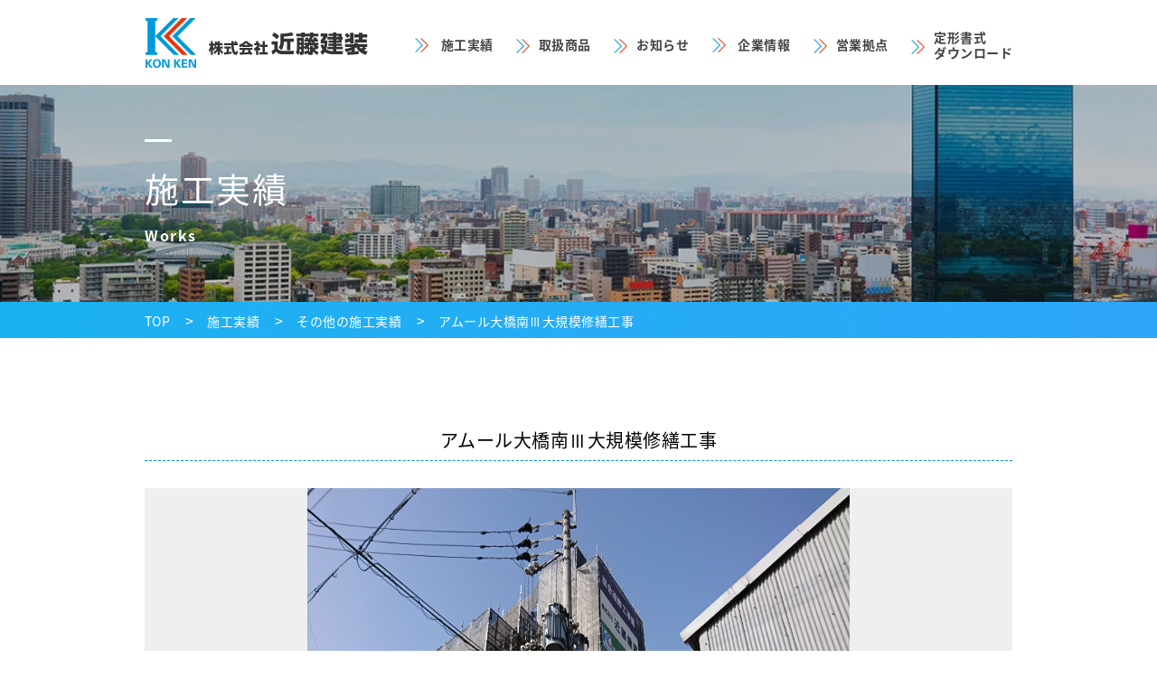

--- FILE ---
content_type: text/html; charset=UTF-8
request_url: https://www.konkensou.co.jp/?post_type=construction&p=959&directly=otherwise
body_size: 3799
content:
<!DOCTYPE html>
<html lang="ja">
<head>
<meta charset="utf-8">
<meta http-equiv="X-UA-Compatible" content="IE=edge">
<meta name="format-detection" content="telephone=no">
<link rel="dns-prefetch" href="//fonts.googleapis.com">
<link rel="dns-prefetch" href="//maxcdn.bootstrapcdn.com">
<link rel="dns-prefetch" href="//data-vocabulary.org">
<link rel="dns-prefetch" href="//www.google.com">
<link rel="dns-prefetch" href="//maps.googleapis.com">



<title>アムール大橋南Ⅲ大規模修繕工事 | 株式会社近藤建装</title>
<meta name='robots' content='max-image-preview:large' />
<link rel='dns-prefetch' href='//s.w.org' />
<link rel='stylesheet' id='wp-block-library-css'  href='https://www.konkensou.co.jp/wp-includes/css/dist/block-library/style.min.css' type='text/css' media='all' />
<style id='global-styles-inline-css' type='text/css'>
body{--wp--preset--color--black: #000000;--wp--preset--color--cyan-bluish-gray: #abb8c3;--wp--preset--color--white: #ffffff;--wp--preset--color--pale-pink: #f78da7;--wp--preset--color--vivid-red: #cf2e2e;--wp--preset--color--luminous-vivid-orange: #ff6900;--wp--preset--color--luminous-vivid-amber: #fcb900;--wp--preset--color--light-green-cyan: #7bdcb5;--wp--preset--color--vivid-green-cyan: #00d084;--wp--preset--color--pale-cyan-blue: #8ed1fc;--wp--preset--color--vivid-cyan-blue: #0693e3;--wp--preset--color--vivid-purple: #9b51e0;--wp--preset--gradient--vivid-cyan-blue-to-vivid-purple: linear-gradient(135deg,rgba(6,147,227,1) 0%,rgb(155,81,224) 100%);--wp--preset--gradient--light-green-cyan-to-vivid-green-cyan: linear-gradient(135deg,rgb(122,220,180) 0%,rgb(0,208,130) 100%);--wp--preset--gradient--luminous-vivid-amber-to-luminous-vivid-orange: linear-gradient(135deg,rgba(252,185,0,1) 0%,rgba(255,105,0,1) 100%);--wp--preset--gradient--luminous-vivid-orange-to-vivid-red: linear-gradient(135deg,rgba(255,105,0,1) 0%,rgb(207,46,46) 100%);--wp--preset--gradient--very-light-gray-to-cyan-bluish-gray: linear-gradient(135deg,rgb(238,238,238) 0%,rgb(169,184,195) 100%);--wp--preset--gradient--cool-to-warm-spectrum: linear-gradient(135deg,rgb(74,234,220) 0%,rgb(151,120,209) 20%,rgb(207,42,186) 40%,rgb(238,44,130) 60%,rgb(251,105,98) 80%,rgb(254,248,76) 100%);--wp--preset--gradient--blush-light-purple: linear-gradient(135deg,rgb(255,206,236) 0%,rgb(152,150,240) 100%);--wp--preset--gradient--blush-bordeaux: linear-gradient(135deg,rgb(254,205,165) 0%,rgb(254,45,45) 50%,rgb(107,0,62) 100%);--wp--preset--gradient--luminous-dusk: linear-gradient(135deg,rgb(255,203,112) 0%,rgb(199,81,192) 50%,rgb(65,88,208) 100%);--wp--preset--gradient--pale-ocean: linear-gradient(135deg,rgb(255,245,203) 0%,rgb(182,227,212) 50%,rgb(51,167,181) 100%);--wp--preset--gradient--electric-grass: linear-gradient(135deg,rgb(202,248,128) 0%,rgb(113,206,126) 100%);--wp--preset--gradient--midnight: linear-gradient(135deg,rgb(2,3,129) 0%,rgb(40,116,252) 100%);--wp--preset--duotone--dark-grayscale: url('#wp-duotone-dark-grayscale');--wp--preset--duotone--grayscale: url('#wp-duotone-grayscale');--wp--preset--duotone--purple-yellow: url('#wp-duotone-purple-yellow');--wp--preset--duotone--blue-red: url('#wp-duotone-blue-red');--wp--preset--duotone--midnight: url('#wp-duotone-midnight');--wp--preset--duotone--magenta-yellow: url('#wp-duotone-magenta-yellow');--wp--preset--duotone--purple-green: url('#wp-duotone-purple-green');--wp--preset--duotone--blue-orange: url('#wp-duotone-blue-orange');--wp--preset--font-size--small: 13px;--wp--preset--font-size--medium: 20px;--wp--preset--font-size--large: 36px;--wp--preset--font-size--x-large: 42px;}.has-black-color{color: var(--wp--preset--color--black) !important;}.has-cyan-bluish-gray-color{color: var(--wp--preset--color--cyan-bluish-gray) !important;}.has-white-color{color: var(--wp--preset--color--white) !important;}.has-pale-pink-color{color: var(--wp--preset--color--pale-pink) !important;}.has-vivid-red-color{color: var(--wp--preset--color--vivid-red) !important;}.has-luminous-vivid-orange-color{color: var(--wp--preset--color--luminous-vivid-orange) !important;}.has-luminous-vivid-amber-color{color: var(--wp--preset--color--luminous-vivid-amber) !important;}.has-light-green-cyan-color{color: var(--wp--preset--color--light-green-cyan) !important;}.has-vivid-green-cyan-color{color: var(--wp--preset--color--vivid-green-cyan) !important;}.has-pale-cyan-blue-color{color: var(--wp--preset--color--pale-cyan-blue) !important;}.has-vivid-cyan-blue-color{color: var(--wp--preset--color--vivid-cyan-blue) !important;}.has-vivid-purple-color{color: var(--wp--preset--color--vivid-purple) !important;}.has-black-background-color{background-color: var(--wp--preset--color--black) !important;}.has-cyan-bluish-gray-background-color{background-color: var(--wp--preset--color--cyan-bluish-gray) !important;}.has-white-background-color{background-color: var(--wp--preset--color--white) !important;}.has-pale-pink-background-color{background-color: var(--wp--preset--color--pale-pink) !important;}.has-vivid-red-background-color{background-color: var(--wp--preset--color--vivid-red) !important;}.has-luminous-vivid-orange-background-color{background-color: var(--wp--preset--color--luminous-vivid-orange) !important;}.has-luminous-vivid-amber-background-color{background-color: var(--wp--preset--color--luminous-vivid-amber) !important;}.has-light-green-cyan-background-color{background-color: var(--wp--preset--color--light-green-cyan) !important;}.has-vivid-green-cyan-background-color{background-color: var(--wp--preset--color--vivid-green-cyan) !important;}.has-pale-cyan-blue-background-color{background-color: var(--wp--preset--color--pale-cyan-blue) !important;}.has-vivid-cyan-blue-background-color{background-color: var(--wp--preset--color--vivid-cyan-blue) !important;}.has-vivid-purple-background-color{background-color: var(--wp--preset--color--vivid-purple) !important;}.has-black-border-color{border-color: var(--wp--preset--color--black) !important;}.has-cyan-bluish-gray-border-color{border-color: var(--wp--preset--color--cyan-bluish-gray) !important;}.has-white-border-color{border-color: var(--wp--preset--color--white) !important;}.has-pale-pink-border-color{border-color: var(--wp--preset--color--pale-pink) !important;}.has-vivid-red-border-color{border-color: var(--wp--preset--color--vivid-red) !important;}.has-luminous-vivid-orange-border-color{border-color: var(--wp--preset--color--luminous-vivid-orange) !important;}.has-luminous-vivid-amber-border-color{border-color: var(--wp--preset--color--luminous-vivid-amber) !important;}.has-light-green-cyan-border-color{border-color: var(--wp--preset--color--light-green-cyan) !important;}.has-vivid-green-cyan-border-color{border-color: var(--wp--preset--color--vivid-green-cyan) !important;}.has-pale-cyan-blue-border-color{border-color: var(--wp--preset--color--pale-cyan-blue) !important;}.has-vivid-cyan-blue-border-color{border-color: var(--wp--preset--color--vivid-cyan-blue) !important;}.has-vivid-purple-border-color{border-color: var(--wp--preset--color--vivid-purple) !important;}.has-vivid-cyan-blue-to-vivid-purple-gradient-background{background: var(--wp--preset--gradient--vivid-cyan-blue-to-vivid-purple) !important;}.has-light-green-cyan-to-vivid-green-cyan-gradient-background{background: var(--wp--preset--gradient--light-green-cyan-to-vivid-green-cyan) !important;}.has-luminous-vivid-amber-to-luminous-vivid-orange-gradient-background{background: var(--wp--preset--gradient--luminous-vivid-amber-to-luminous-vivid-orange) !important;}.has-luminous-vivid-orange-to-vivid-red-gradient-background{background: var(--wp--preset--gradient--luminous-vivid-orange-to-vivid-red) !important;}.has-very-light-gray-to-cyan-bluish-gray-gradient-background{background: var(--wp--preset--gradient--very-light-gray-to-cyan-bluish-gray) !important;}.has-cool-to-warm-spectrum-gradient-background{background: var(--wp--preset--gradient--cool-to-warm-spectrum) !important;}.has-blush-light-purple-gradient-background{background: var(--wp--preset--gradient--blush-light-purple) !important;}.has-blush-bordeaux-gradient-background{background: var(--wp--preset--gradient--blush-bordeaux) !important;}.has-luminous-dusk-gradient-background{background: var(--wp--preset--gradient--luminous-dusk) !important;}.has-pale-ocean-gradient-background{background: var(--wp--preset--gradient--pale-ocean) !important;}.has-electric-grass-gradient-background{background: var(--wp--preset--gradient--electric-grass) !important;}.has-midnight-gradient-background{background: var(--wp--preset--gradient--midnight) !important;}.has-small-font-size{font-size: var(--wp--preset--font-size--small) !important;}.has-medium-font-size{font-size: var(--wp--preset--font-size--medium) !important;}.has-large-font-size{font-size: var(--wp--preset--font-size--large) !important;}.has-x-large-font-size{font-size: var(--wp--preset--font-size--x-large) !important;}
</style>
<link rel="https://api.w.org/" href="https://www.konkensou.co.jp/wp-json/" /><link rel="canonical" href="https://www.konkensou.co.jp/?post_type=construction&#038;p=959" />
<link rel='shortlink' href='https://www.konkensou.co.jp/?p=959' />
<link rel="alternate" type="application/json+oembed" href="https://www.konkensou.co.jp/wp-json/oembed/1.0/embed?url=https%3A%2F%2Fwww.konkensou.co.jp%2F%3Fpost_type%3Dconstruction%26p%3D959" />
<link rel="alternate" type="text/xml+oembed" href="https://www.konkensou.co.jp/wp-json/oembed/1.0/embed?url=https%3A%2F%2Fwww.konkensou.co.jp%2F%3Fpost_type%3Dconstruction%26p%3D959&#038;format=xml" />
<!-- Analytics by WP Statistics - https://wp-statistics.com -->
<link rel="stylesheet" href="//maxcdn.bootstrapcdn.com/font-awesome/4.7.0/css/font-awesome.min.css">
<link rel="stylesheet" href="//fonts.googleapis.com/earlyaccess/notosansjapanese.css">
<link rel="stylesheet" href="/wp-content/themes/konken/css/slick.css">
<link rel="stylesheet" href="/wp-content/themes/konken/css/slick-theme.css">
<link rel="stylesheet" href="/wp-content/themes/konken/css/style.css">
<script src="/wp-content/themes/konken/js/jquery-2.2.4.min.js"></script>
<script src="/wp-content/themes/konken/js/slick.min.js"></script>
<script src="/wp-content/themes/konken/js/ofi.js"></script>
<script src="/wp-content/themes/konken/js/main.js"></script>
<link rel="apple-touch-icon" href="/favicon.svg">
<link rel="shortcut icon" href="/favicon.svg">
<!-- Google Tag Manager -->
<script>
(function(w,d,s,l,i){
	w[l]=w[l]||[];
	w[l].push({
		'gtm.start':new Date().getTime(),event:'gtm.js'
	});
	var f=d.getElementsByTagName(s)[0],
	j=d.createElement(s),dl=l!='dataLayer'?'&l='+l:'';
	j.async=true;
	j.src='https://www.googletagmanager.com/gtm.js?id='+i+dl;f.parentNode.insertBefore(j,f);
})(window,document,'script','dataLayer','GTM-KVRRZRP');
</script>
<!-- End Google Tag Manager -->
</head>
<body class="works-page">
<!-- Google Tag Manager (noscript) -->
<noscript>
	<iframe src="https://www.googletagmanager.com/ns.html?id=GTM-KVRRZRP" height="0" width="0" style="display:none;visibility:hidden"></iframe>
</noscript>
<!-- End Google Tag Manager (noscript) -->
	<!-- //////////ヘッダー///////// -->
	<header class="clearfix container">
		<h1><a href="/"><img src="/wp-content/themes/konken/images/com_logo_1x.png" srcset="/wp-content/themes/konken/images/com_logo_1x.png 1x, /wp-content/themes/konken/images/com_logo_2x.png 2x, /wp-content/themes/konken/images/com_logo_3x.png 3x, /wp-content/themes/konken/images/com_logo_4x.png 4x" alt="近藤建装"></a></h1>
		<nav id="gnav">
			<ul>
				<li class="works-info">
					<div class="works-info-wrap">
						<a href="/works">施工実績</a>
						<div class="menu-works">
							<div class="clearfix container menu-wrap">
								<ul class="menu_inner_works first-list">
									<li><a href="/works">主な施工実績</a></li>
									<li><a href="/works/otherwise">その他の施工実績</a></li>
								</ul>
							</div>
						</div>
					</div>
				</li>
				<li><a href="/products">取扱商品</a></li>
				<li><a href="/news">お知らせ</a></li>
				<li class="co-info">
					<div class="co-info-wrap">
						<a href="/company">企業情報</a>
						<div class="menu">
							<div class="clearfix container menu-wrap">
								<ul class="menu_inner first-list">
									<li><a href="/company/#about">会社概要</a></li>
									<li><a href="/company/#greeting">ご挨拶</a></li>
									<li><a href="/company/#history">沿革</a></li>
									<li><a href="/company/branches">営業拠点</a></li>
								</ul>
							</div>
						</div>
					</div>
				</li>
				<li><a href="/company/branches">営業拠点</a></li>
				<li class="list-2l"><a href="/download">定形書式<br>ダウンロード</a></li>
			</ul>
		</nav>
	</header>
	<!-- //////////アイキャッチ画像///////// -->
	<div class="eyecatch-wrap">
		<div class="eyecatch-inner">
			<h2>施工実績</h2>
			<p>Works</p>
		</div>
	</div>
	<!--パンくずリスト-->
	<div class="breadcrumb">
		<ul class="clearfix">
				<li itemscope itemtype="http://data-vocabulary.org/Breadcrumb">
					<a href="/" itemprop="url"><span itemprop="title">TOP</span></a>
				</li>
				<li itemscope itemtype="http://data-vocabulary.org/Breadcrumb">
					<a href="/works" itemprop="url"><span itemprop="title">施工実績</span></a>
				</li>
				<li itemscope itemtype="http://data-vocabulary.org/Breadcrumb">
					<a href="/works/otherwise" itemprop="url"><span itemprop="title">その他の施工実績</span></a>
				</li>
				<li itemscope itemtype="http://data-vocabulary.org/Breadcrumb">
					<a href="https://www.konkensou.co.jp/?post_type=construction&#038;p=959&directly=otherwise" itemprop="url"><span itemprop="title">アムール大橋南Ⅲ大規模修繕工事
</span></a>
				</li>

		</ul>
	</div>
	<div id="works-wrap">
		<h3 class="slider-head">アムール大橋南Ⅲ大規模修繕工事</h3>
		<ul>
			<li>
				<p class="works-photo"><img src="https://www.konkensou.co.jp/wp-content/uploads/2018/10/DSC_6813.jpg" alt="アムール大橋南Ⅲ大規模修繕工事"></p>
			</li>
		</ul>
		<p class="works-caption">福岡県福岡市<br>2018年5月<br>発注者：元請工事</p>
		<p class="works-description">元請工事で施工いたしました。</p>
		<p class="sub-btn"><a href="/works">施工実績 一覧へ</a></p>
	</div>
	<!-- //////////検索///////// -->
	<div class="search">
		<form role="search" method="get" id="searchform" action="/" >
			<div class="clearfix">
				<input type="text" name="s" placeholder="施工実績 検索">
				<button type="submit" name="sa" class="searchsubmit" value="施工実績を検索する"></button>
			</div>
		</form>
	</div>
	<!-- //////////お問い合わせ///////// -->
	<div id="contact">
		<h2>お問い合わせ</h2>
		<p>Contact</p>
		<div class="clearfix">
			<h3>サービス・施工事例についてのお問い合わせ</h3>
			<div>
				<p class="contact-tel">06-6993-3378</p>
				<p class="contact-recept">受付 9:00～18:00（土日祝 弊社休業日を除く）</p>
			</div>
		</div>
	</div>
	<!-- //////////フッター///////// -->
	<footer>
		<div id="to-top"><a href="#"><img src="/wp-content/themes/konken/images/com_arrowup_icon.png" width="56" height="56" alt="トップへ"/></a></div>
		<nav class="clearfix">
			<h2><a href="/"><img src="/wp-content/themes/konken/images/com_logo_1x.png" srcset="/wp-content/themes/konken/images/com_logo_1x.png 1x, /wp-content/themes/konken/images/com_logo_2x.png 2x, /wp-content/themes/konken/images/com_logo_3x.png 3x, /wp-content/themes/konken/images/com_logo_4x.png 4x" alt="近藤建装"></a></h2>
			<ul>
				<li><a href="/works">施工実績</a></li>
				<li><a href="/products">取扱商品</a></li>
				<li><a href="/news">お知らせ</a></li>
				<li><a href="/company">企業情報</a></li>
				<li><a href="/download">定形書式ダウンロード</a></li>
				<li><a href="/privacy">プライバシーポリシー</a></li>
			</ul>
		</nav>
		<p class="register">&copy;2026 株式会社近藤建装. All Rights Reserved.</p>
	</footer>



</body>
</html>

--- FILE ---
content_type: text/css
request_url: https://www.konkensou.co.jp/wp-content/themes/konken/css/slick-theme.css
body_size: 829
content:
@charset 'UTF-8';
/* Slider */
.slick-loading .slick-list {
	background: #fff url('./ajax-loader.gif') center center no-repeat;
}
/* Icons */
@font-face {
	font-family: 'slick';
	font-weight: normal;
	font-style: normal;
	src: url('./fonts/slick.eot');
	src: url('./fonts/slick.eot?#iefix') format('embedded-opentype'), url('./fonts/slick.woff') format('woff'), url('./fonts/slick.ttf') format('truetype'), url('./fonts/slick.svg#slick') format('svg');
}
/* Arrows */
.slick-prev, .slick-next {
	font-size: 0;
	line-height: 0;
	position: absolute;
	top: 40%;
	display: block;
	width: 56px;
	height: 56px;
	padding: 0;
	-webkit-transform: translate(0, -50%);
	-ms-transform: translate(0, -50%);
	transform: translate(0, -50%);
	cursor: pointer;
	color: transparent;
	border: none;
	outline: none;
	background: transparent;
}
/*
.slick-prev:hover,
.slick-prev:focus,
.slick-next:hover,
.slick-next:focus
{
    color: transparent;
    outline: none;
    background: transparent;
}
.slick-prev:hover:before,
.slick-prev:focus:before,
.slick-next:hover:before,
.slick-next:focus:before
{
    opacity: 1;
}
*/
.slick-prev.slick-disabled:before, .slick-next.slick-disabled:before {
	opacity: .25;
}
.slick-prev:before, .slick-next:before {
	font-family: FontAwesome;
	font-size: 20px;
	line-height: 1;
	opacity: 1;
	color: #000;
	-webkit-font-smoothing: antialiased;
	-moz-osx-font-smoothing: grayscale;
}
.slick-prev {
	left: -120px;
}
[dir='rtl'] .slick-prev {
	right: -120x;
	left: auto;
}
.slick-prev:before {
	content: url(/wp-content/themes/konken/images/com_arrowleft_icon.png);
}
[dir='rtl'] .slick-prev:before {
	content: url(/wp-content/themes/konken/images/com_arrowleft_icon.png);
}
.slick-next {
	right: -120px;
}
[dir='rtl'] .slick-next {
	right: auto;
	left: -120px;
}
.slick-next:before {
	content: url(/wp-content/themes/konken/images/com_arrowright_icon.png);
}
[dir='rtl'] .slick-next:before {
	content: url(/wp-content/themes/konken/images/com_arrowright_icon.png);
}
/* Dots */
.slick-dotted.slick-slider {
	margin-bottom: 30px;
}
.slick-dots {
	position: absolute;
	bottom: -25px;
	display: block;
	width: 100%;
	padding: 0;
	margin: 0 0 20px;
	list-style: none;
	text-align: center;
}
.slick-dots li {
	position: relative;
	display: inline-block;
	width: 30px;
	height: 30px;
	margin: 0 1px;
	padding: 0;
	cursor: pointer;
}
.slick-dots li button {
	display: block;
	width: 30px;
	height: 30px;
	padding: 1px;
	cursor: pointer;
	color: transparent;
	border: 0;
	outline: none;
	background: transparent;
}
.slick-dots li button:hover, .slick-dots li button:focus {
	outline: none;
}
.slick-dots li button:hover:before, .slick-dots li button:focus:before {
	opacity: 1;
}
.slick-dots li button:before {
	font-size: 40px;
	line-height: 30px;
	position: absolute;
	top: 0;
	left: 0;
	width: 30px;
	height: 30px;
	content: '•';
	text-align: center;
	opacity: .15;
	color: #26ACF5;
	-webkit-font-smoothing: antialiased;
	-moz-osx-font-smoothing: grayscale;
}
.slick-dots li.slick-active button:before {
	opacity: .85;
	color: #26ACF5;
}


--- FILE ---
content_type: text/css
request_url: https://www.konkensou.co.jp/wp-content/themes/konken/css/style.css
body_size: 6466
content:
@charset "utf-8";

/* =================================
   リセット
================================= */
* {
    -webkit-box-sizing: border-box;
    -moz-box-sizing: border-box;
    box-sizing: border-box;
}
html, body, h1, h2, h3, h4, h5, h6, ul, ol, dl, li, dt, dd, p, div, span, img, a, table, tr, th, td, button {
	margin: 0;
	padding: 0;
	border: 0;
	font-weight: normal;
	font-size: 100%;
	vertical-align: baseline;
}
pre, form, fieldset, input, textarea, blockquote, article, header, footer, aside, figure, figcaption, nav, section { 
	margin: 0;
	padding: 0;
}
article, header, footer, aside, figure, figcaption, nav, section {
	display: block;
}
body {
	line-height: 1;
	-ms-text-size-adjust: 100%;
	-webkit-text-size-adjust: 100%;
}
address, caption, cite, code, dfn, em, strong, th, var {
	font-style: normal;
	font-weight: normal;
}
ol, ul {
	list-style: none;
	list-style-type: none;
}
table {
	border-collapse: collapse;
	border-spacing: 0;
}
th, caption {
	text-align: left;
}
input, textarea, select {
	font-family: inherit;
	font-size: inherit;
	font-weight: inherit;
}

/* ---------追加リセット--------- */
html {
	font-size: 16px;
}
a {
	text-decoration: none;
	color: #444;
}
input[type="button"], input[type="submit"], input[type="text"], input[type="email"], textarea {
  border-radius: 0;
  -webkit-appearance: none;
}



/* =================================
   共通設定
================================= */
.clearfix:after {
	content: "";
	display: block;
	clear: both;
	height: 0;
	visibility: hidden;
}
body {
	width: 100%;
	/*min-width: 1400px;*/
	min-width: 960px;
	font-family: "Noto Sans Japanese", "ヒラギノ角ゴ Pro", "Hiragino Kaku Gothic Pro", "メイリオ", Meiryo, "游ゴシック", 'Yu Gothic', YuGothic, Osaka, "ＭＳ Ｐゴシック", "MS PGothic", Arial, Verdana, sans-serif;
	font-weight: 500;
	letter-spacing: 0.03rem;
	color: #000;
	overflow-x: hidden;
}
a:hover {
	color: #009ada;
	transition: .4s;
}
.tar {	text-align: right !important;}
.tc {	text-align: center !important;}

input:placeholder-shown {
    color: #1a1a1a; }

/* =================================
   メイン
================================= */
.container {
	width: 960px;
	margin: 0 auto;
}
#contents_wrap {
	width: 100%;
	min-width: 1400px;
}

/* ---------ヘッダー--------- */
header {
	line-height: 90px;
}
header h1 {
	float: left;
	height: 90px;
	line-height: 90px;
}
header h1 a {
	display: inline-block;
	height: 57px;
	vertical-align: middle;
}
header h1 img {
	width: 248px;
	height: 57px;
}
header nav {
	float: right;
}
header nav ul li, header nav ul li a {
	display: inline-block;
	font-size: 14px;
	font-weight: bold;
}

header nav ul > li {
	margin-left: 20px;
	vertical-align: middle;
}
header nav ul > li:before {
	content: url(/wp-content/themes/konken/images/header_nav_arrow.png);
	margin-right: 8px;
	position: relative;
	top: 6px;
}
header nav ul > li.list-2l:before {
	top: 7px;
}
.menu_inner li:before,
.menu_inner_works li:before {
	content: "\f105";
	font-family: "FontAwesome";
	position: relative;
	top: 0px;
	margin-right: 5px;
	font-size: 1.3em;
	color: #fff;
}
.co-info,
.works-info {
	padding-top: 2px;
}
header nav ul > li.co-info:before,
header nav ul > li.works-info:before {
	top: 4px;
}
.co-info-wrap,
.works-info-wrap {
	display: inline-block;
}
.co-info-wrap:hover:before,
.works-info-wrap:hover:before {
	content: "";
	position: absolute;
	top: 75px;
	width: 0;
	height: 0;
	border: 10px solid transparent;
	border-bottom-color: rgba(0, 154, 218, .7);
	transform: translate(-5px, 0);
}
/* ---------メガメニュー--------- */
#gnav > ul > li.co-info:hover .menu {
	max-height: 9999px;
	opacity: 1;
	visibility:visible;
	z-index: 10;
}
#gnav > ul > li.works-info:hover .menu-works {
	max-height: 9999px;
	opacity: 1;
	visibility:visible;
	z-index: 10;
}
#gnav > ul > li > a {
	line-height: 1.28;
	vertical-align: middle;
}
#gnav > ul .menu {
	z-index: 100;
	padding: 10px 0;
	transition: all .2s ease-in;
	max-height: 0;
	opacity: 0;
	visibility:hidden;
	overflow: hidden;
	width: 100%;
	left: 0;
	position: absolute;
	background-color: rgba(0, 154, 218, .7);
}
#gnav > ul .menu-works {
	z-index: 100;
	padding: 10px 0;
	transition: all .2s ease-in;
	max-height: 0;
	opacity: 0;
	visibility:hidden;
	overflow: hidden;
	width: 100%;
	left: 0;
	position: absolute;
	background-color: rgba(0, 154, 218, .7);
}
#gnav > ul .menu .menu_inner {
	position: relative;
	left: 650px;
	width: 150px;
	float: left;
	line-height: 1;
}
#gnav > ul .menu-works .menu_inner_works {
	position: relative;
	left: 300px;
	width: 150px;
	line-height: 1;
}
header nav#gnav ul li ul.menu_inner li,
header nav#gnav ul li ul.menu_inner_works li {
	display: block;
	margin: 0;
	text-align: left;
}
header nav#gnav ul li ul.menu_inner li a,
header nav#gnav ul li ul.menu_inner_works li a {
	color: #fff;
	line-height: 2.5;
	letter-spacing: 1.5px;
}
header nav#gnav ul li ul.menu_inner li a:hover,
header nav#gnav ul li ul.menu_inner_works li a:hover {
  color: #f3ff49;
}

/* ---------メイン--------- */
.main-top {
	position: relative;
	height: 100vh;
	/*min-width: 1400px;*/
	min-width: 960px;
}
.main-slide li {
	height: 100vh;
}
.ojf {
	width: 100%;
	height: 100%;
	object-fit: cover;
	object-position: center bottom;
	font-family: 'object-fit: cover; object-position: center bottom;'
}
.main-top h2 {
	position: absolute;
	z-index: 10;
	top: 0;
	right: 0;
	bottom: 0;
	left: 0;
	margin: auto;
	width: 391px;
	height: 410px;
}
.main-top .main-scroll-icon {
	position: absolute;
	z-index: 11;
	top: 334px;
	right: 0;
	bottom: 0;
	left: 0;
	margin:auto;
	width:64px;
	height:64px;
}
.main-top .main-scroll-icon a:hover{
	opacity:0.7;
	transition: .4s;
}
#main-bottom {
	width: 100%;
	background: url(/wp-content/themes/konken/images/main_back_bottom.jpg) no-repeat center top;
	background-size: cover;
}
#main-bottom > div {
	padding: 105px 0 30px 0;
}
#main-bottom > div > p {
	color: #fff;
	font-size: 14px;
    text-align: left;
    font-weight: bold;
}
#main-bottom ul {
	margin-bottom: 30px;
}
#main-bottom li {
	position: relative;
	float: left;
	width: 300px;
	height: 400px;
	padding-top: 65px;
	box-shadow: 0px 0px 16px rgba(0, 0, 0, .5);
	border-radius: 10px;
	background: #fff;
	text-align: center;
}
#main-bottom li:not(:last-child) {
	margin-right: 30px;
}
#main-bottom li:before {
	position: absolute;
	top: -40px;
	right: 0;
	left: 0;
}
#main-bottom li:first-child:before {
	content: url(/wp-content/themes/konken/images/main_box_point01.png);
}
#main-bottom li:nth-child(2):before {
	content: url(/wp-content/themes/konken/images/main_box_point02.png);
}
#main-bottom li:last-child:before {
	content: url(/wp-content/themes/konken/images/main_box_point03.png);
}
#main-bottom li h3 {
	margin-bottom: 15px;
	font-size: 30px;
	font-weight: bold;
}
#main-bottom li h3 + p {
	color: #009ada;
	font-size: 11px;
	font-weight: 900;
}
#main-bottom li:first-child .point-pict {
	margin: 35px 0 40px;
}
#main-bottom li:nth-child(2) .point-pict {
	margin: 45px 0 50px;
}
#main-bottom li:last-child .point-pict {
	margin: 35px 0 30px;
}
#main-bottom .point-pict + p {
	font-weight: bold;
	font-size: 26px;
}
#main-bottom .point-pict + p span, #main-bottom .point-sp p span {
	margin: 0 4px;
	color: #009ada;
	font-weight: bold;
}
.num-500 {
	font-size: 52px;
}
.num-9999 {
	font-size: 45px;
}
.num-9 {
	font-size: 46px;
}
#main-bottom .point-sp p {
	display: inline-block;
	font-weight: bold !important;
	font-size: 24px;
	vertical-align: middle;
}
#main-bottom .point-sp > p:first-of-type {
	font-size: 18px;
	line-height: 1.2;
}
/* ---------施工実績、取扱、会社情報レイアウト変更--------- */
#home-contents {
	background-color: #FFF;
	background-image: -webkit-linear-gradient(
		transparent 95%, rgba(148, 197, 52, .1) 50%,
		#F3F3F3),
		-webkit-linear-gradient(
			0deg,
			transparent 95%,
			#F3F3F3 50%,
			#F3F3F3
		);
	background-size: 18px 18px;
	background-repeat: repeat;
	padding:70px 0 80px;
}
#home-contents section {
	width:960px;
	margin:0 auto 0;
	display: -webkit-flex;
	display: -moz-flex;
	display: -ms-flex;
	display: -o-flex;
	display: flex;
	-webkit-flex-direction: row;
	flex-direction:         row;
	-webkit-flex-wrap: wrap;
}
#home-contents section .home-block {
	width:288px;
}
#home-contents section .home-block:nth-child(2) {
	margin:0 48px;
}
#home-contents section .home-block h2 {
	margin-bottom: 15px;
	font-size: 36px;
	font-weight: 500;
	text-align:center;
	line-height:28px;
	letter-spacing:0.04em;
}
#home-contents section .home-block h2 span {
	color: #26ACF5;
	font-size:18px;
	font-weight:bold;
}	
#home-contents section .home-block p {
	color:#454545;
	line-height:26px;
	margin:0 auto 1.2em;
	padding:0 0.4em;
}
#home-contents section .home-block .home-block-img {
	width:280px;
	height:260px;
	overflow:hidden;
	margin:0 auto 25px;
}
#home-contents section .home-block img {
	opacity:0;
}
#home-contents section .home-block img.img_animated {
	opacity:1;
}
#home-contents section .home-block img.img_fadeout {
	opacity:0;
	-webkit-transition: all 1.0s ease;
	-moz-transition: all 1.0s ease;
	-o-transition: all 1.0s ease;
	transition: 1.0s;
}
#home-contents section .home-block:first-child img.img_animated {
	-webkit-transition: all 1.2s ease;
	-moz-transition: all 1.2s ease;
	-o-transition: all 1.2s ease;
	transition: 1.2s;
}
#home-contents section .home-block:nth-child(2) img.img_animated {
	-webkit-transition: all 3.0s ease;
	-moz-transition: all 3.0s ease;
	-o-transition: all 3.0s ease;
	transition: 3.0s;
}
#home-contents section .home-block:nth-child(3) img.img_animated {
	-webkit-transition: all 4.8s ease;
	-moz-transition: all 4.8s ease;
	-o-transition: all 4.8s ease;
	transition: 4.8s;
}
#home-contents section .home-block a {
	text-align:center;
	display:block;
	width:188px;
	border-radius:2px;
	border:1px solid #FFF;
	padding:12px 0 16px;
	background:#26ACF5;
	margin:0 auto;
	text-align:center;
	color:#FFF;
	letter-spacing:0.04em;
}
#home-contents section .home-block a:before {
	content: "\f138";
    font-family: "FontAwesome";
	margin-right:0.8em;
}
#home-contents section .home-block a:hover {
	border:1px solid #26ACF5;
	color:#26ACF5;
	background:#FFF;
}
#home-contents section .home-block a:hover:before {
	color:#26ACF5;
	
}
/* ---------施工実績、取扱、会社情報共通--------- */
#works, #products, #company {
	overflow: hidden;
	min-width: 1400px;
	margin: 0 auto;
}
#works h2, #products h2, #company h2 {
	margin-bottom: 15px;
	font-size: 38px;
	font-weight: 500;
}
#works h2, #company h2 {
	margin-left: 830px;
	white-space: nowrap;
}
#products h2 {
	margin-left: 420px;
	white-space: nowrap;
}
#works h2 + p, #products h2 + p, #company h2 + p {
	margin-bottom: 50px;
	color: #009ada;
	font-weight: bold;
}
#works h2 + p, #company h2 + p {
	margin-left: 830px;
	white-space: nowrap;
}
#products h2 + p {
	margin-left: 485px;
	white-space: nowrap;
}
#works div, #company div {
	background-image: linear-gradient(to right, #1bb2f1, #2fa6f9);
	color: #fff;
}
#products div {
	background-image: linear-gradient(to left, #1bb2f1, #2fa6f9);
	color: #fff;
}
#works > div, #company > div {
	min-width: 1100px;
	margin: 0 40px 0 260px;
	padding-top: 70px;
}
#products > div {
	width: 1100px;
	margin-left: 40px;
	padding-top: 70px;
}
.about-btn a {
	position: relative;
	display: inline-block;
	padding: 25px 65px 25px 95px;
	border: 2px solid #fff;
	font-size: 17px;
	color: #fff;
}
#works .about-btn a {
	margin-left: 515px;
	margin-bottom: 90px;
}
#products .about-btn a {
	margin-left: 25%;
	margin-bottom: 90px;
}
#company .about-btn {
	display: inline-block;
}
.btn-wrap {
	margin-left: 515px;
}
#company .about-btn a {
	margin-right: 30px;
	margin-bottom: 90px;
}
.about-btn a:before {
	content: "\f138";
	font-family: "FontAwesome";
	position: absolute;
	font-size: 22px;
	top: 24px;
	left: 50px;
}
.about-btn a:hover {
	background: #fff;
	color: #2fa6f9;
}

/* ---------施工実績、取扱、会社情報個別--------- */
#works {
	position: relative;
	padding-top: 170px;
}
#products {
	position: relative;
	padding-top: 160px;
}
#company {
	position: relative;
	padding-top: 160px;
}
#works h2, #products h2, #company h2 {
	position: relative;
}
#works h2:before, #company h2:before {
	content: url(/wp-content/themes/konken/images/com_dottedline.png);
	position: absolute;
	top: -13px;
	left: -100px;
}
#products h2:after {
	content: url(/wp-content/themes/konken/images/com_dottedline.png);
	position: absolute;
	top: -13px;
	left: 175px;
}
.description-copy {
	line-height: 1.8;
}
#works .description-copy, #company .description-copy {
	margin: 0 125px 0 515px;
	margin-bottom: 60px;
}
#products .description-copy {
	margin: 0 51% 0 10%;
	margin-bottom: 60px;
}
.section-photo {
	position: absolute;
	top: 130px;
	width: 50%;
}
.section-photo img {
	width: 700px;
	height: 460px;
}
#products .section-photo {
	left: 705px;
}

/* ---------お知らせ--------- */
#news {
	margin-top: 150px;
}
#news h2, #contact h2 {
	margin-bottom: 15px;
	font-size: 34px;
	font-weight: 500;
	text-align: center;
}
#news h2 + p, #contact h2 + p {
	position: relative;
	margin-left: 30px;
	margin-bottom: 85px;
	color: #009ada;
	font-weight: bold;
	text-align: center;
}
#news h2 + p:after, #contact h2 + p:after {
	content: url(/wp-content/themes/konken/images/com_arrowdown_icon.png);
	position: relative;
	top: 40px;
	left: -35px;
}
#contact h2 + p:after {
	left: -48px;
}
#news > div {
	width: 960px;
	margin: 0 auto;
	padding: 75px 80px 90px;
	box-shadow: 0px 0px 5px rgba(0, 0, 0, .1);
}
#news > div dl {
	margin-bottom: 50px;
}
#news .about-btn {
	width: 300px;
	margin: 0 auto;
}
#news .about-btn a {
	border-color: #009ada;
	color: #000;
	font-size: 17px;
	font-weight: bold;
}
#news .about-btn a:hover {
	background: #009ada;
	color: #fff;
}
#news .about-btn a:before {
	content: url(/wp-content/themes/konken/images/com_arrowblue_icon.png);
}
#news dl dt {
	color: #666;
}
#news dl dd {
	margin: -20px 0 30px 0;
	padding: 0 0 30px 180px;
	border-bottom: 1px solid #e5e5e5;
	line-height: 1.625;
}

.search_result {
}
.search_result li {
	padding:22px 0;
	border-bottom:1px dotted #DDD;
}

/* ---------お問い合わせ--------- */
#contact {
	margin: 130px 0;
}
#contact > div {
	width: 960px;
	margin: 0 auto;
	padding: 50px 0;
	border: 1px solid #009ada;
}
#contact > div > h3 {
	float: left;
	width: 50%;
	border-right: 1px solid #009ada;
	font-size: 17px;
	text-align: center;
	line-height: 100px;
}
#contact > div > div {
	float: right;
	width: 50%;
}
.contact-tel {
	margin: 0 0 10px 70px;
	padding-top: 20px;
	font-size: 40px;	
	font-weight: 500;
}
.contact-tel:before {
	content: url(/wp-content/themes/konken/images/contact_tel_icon.png);
	position: relative;
	top: 4px;	
	margin-right: 10px;
}
.contact-recept {
	margin-left: 115px;
	font-size: 14px;
}

/* ---------フッター-------- */
footer {
	position: relative;
	background: #f3f3f3;
}
footer nav {
	width: 960px;
	margin: 0 auto;
	padding: 45px 0;
}
footer nav h2 {
	float: left;
	margin-right: 80px;
}
footer nav ul {
	float: left;
	width: 500px;
}
footer nav ul li {
	display: inline-block;
	margin-right: 20px;
}
footer nav ul li a {
	font-size: 14px;
	line-height: 1.83;
}
footer nav ul li:first-child a:after,
footer nav ul li:nth-child(2) a:after,
footer nav ul li:nth-child(3) a:after,
footer nav ul li:nth-child(5) a:after{
	content: "/";
	margin-left: 20px;
	color: #333;
}
footer .register {
	background: #009ada;
	font-size: 10px;
	line-height: 40px;
	color: #fff;
	text-align: center;
}
#to-top {
	/*
	position: absolute;
	top: -20px;
	right: 40px;
	*/
	position: fixed;
	bottom: 90px;
	right: 40px;
}
#to-top a:hover {
	opacity: .7;
	transition: .3s;
}


/* =================================
   下層ページ
================================= */

/* ==== 共通 ==== */
.eyecatch-wrap {
	position: relative;
	height: 240px;
	color: #fff;
	letter-spacing: 0.1rem;
}
.works-page .eyecatch-wrap, 
.overview-page .eyecatch-wrap, 
.privacy-page .eyecatch-wrap,
.download-page .eyecatch-wrap,
.branches-page .eyecatch-wrap,
.news-page .eyecatch-wrap,
.products-page .eyecatch-wrap{
	background: url(/wp-content/themes/konken/images/works_eyecatch.jpg) no-repeat center center;
	background-size: cover;
}
.eyecatch-inner {
	width: 960px;
	margin: 0 auto;
}
.eyecatch-wrap h2 {
	display: inline-block;
	margin: 95px 0 25px;
	font-size: 38px;
}
.eyecatch-wrap h2:before {
	content: "";
	position: absolute;
	top: 60px;
	width: 30px;
	height: 3px;
	background: #fff;
}
.eyecatch-wrap p {
	font-weight: 700;
}
.sub-btn,
.sub-btn-long {
	text-align: center;
}
.sub-btn a,
.sub-btn-long a {
	display: inline-block;
	padding: 22px 25px;
	border: 1px solid #2da5f8;
	color: #2da5f8;
	font-size: 18px;
}
.sub-btn a {
	width: 220px;
}
.sub-btn-long a {
	width: 270px;
}
.sub-btn a:hover,
.sub-btn-long a:hover {
	background: #2da5f8;
	color: #fff;
}
.sub-btn a:before,
.sub-btn-long a:before {
	content: "\f138";
	font-family: "FontAwesome";
	margin-right: 10px;
}
.subpage-title {
	margin-bottom: 40px;
	padding-bottom: 20px;
	border-bottom: 1px dashed #7d7d7d;
	font-size: 28px;
	font-weight: 500;
	line-height: 1.3;
	text-indent: -1em;
	padding-left: 1em;
	text-align: left;
}
.subpage-title:before {
	content: url(/wp-content/themes/konken/images/sub_arrowright_icon.png);
	margin-right: 15px;
}
.sub-title {
	display: inline-block;
	margin: 40px 0;
	padding-bottom: 25px;
	background: url(/wp-content/themes/konken/images/sub_border_dot.png) repeat-x left bottom;
	font-size: 30px;
	text-align: center;
}
.sub-title span {
	color: #2fa6f9;
}
.sub-title-nonline {
	position: relative;
	margin-bottom: 25px;
	margin-left: 20px;
	border-radius: 5px;
	font-size: 24px;
	color: #333;
}
.sub-title-nonline:before {
	content: "";
	position: absolute;
	top: 5px;
	left: -20px;
	width: 4px;
	height: 25px;
	margin-right: 15px;
	border-radius: 5px;
	background: #2fa6f9;
}

/* ---パンくずリスト--- */
.breadcrumb {
	padding: 10px 0;
	background-image: linear-gradient(to right, #1bb2f1, #2fa6f9);
	color: #fff;
	line-height: 1.3;
}
.breadcrumb ul {
	width: 960px;
	margin: 0 auto;
}
.breadcrumb li {
	float: left;
	padding-right: 15px;
}
.breadcrumb li:not(:last-child):after {
	content: ">";
	margin-left: 12px;
}
.breadcrumb li a {
	color: #fff;
	font-size: 14px;
}
.breadcrumb li a:hover {
	color: #f3ff49;
}

/* ---検索--- */
.search {
	max-width: 960px;
	margin: 0 auto;
	padding: 60px 0;
	background: #f3f3f3;
}
.search > form > div {
	position: relative;
	width: 500px;
	margin: 0 auto;
}
.search > form > div > input {
	display: block;
	width: 100%;
	height: 55px;
	padding-left: 20px;
	border: 1px solid #009ada;
	font-size: 20px;
	line-height: 55px;
}
.search > form > div > button {
	display: block;
	position: absolute;
	top: 10px;
	right: 15px;
	background: #fff;
}
.search > form > div > button:before {
	content: url(/wp-content/themes/konken/images/search_icon.png);
}
.works-page .search button:hover {
	cursor: pointer;
}
.search input::-webkit-input-placeholder {
    color: #418ACC;
}
.search input::-moz-placeholder {
    color: #418ACC;
}
.search input:-ms-input-placeholder {
    color: #418ACC;
}


/*---年別ナビ---*/
.year-nav {
	text-align: center;
}
.year-nav > li {
	display: inline-block;
}
.year-nav > li a {
	margin: 0 5px;
	padding: 10px 15px;
	border: 1px solid #ddd;
}
.year-nav > li a:hover {
	background: #009ada;
	color: #fff;
}


/* =================================
   施工実績 #works-page
================================= */
/* -- slickスライダー --*/
#works-wrap, #works-index-wrap {
	width: 960px;
	margin: 0 auto 200px;
	padding-top: 100px;
}
#works-wrap > p {
	margin-bottom: 30px;
	text-align: center;
}
.slider {
	max-width: 600px;
	max-height: auto;
	margin: 0 auto 20px;
}
.slider-head {
	font-size: 20px;
	text-align: center;
	margin-bottom: 30px;
	padding-bottom: 10px;
	border-bottom: 1px dashed #009ada;
	line-height: 1.25;
}
.works-photo img {
	max-width: 600px;
	height: 450px;
	margin: 0 auto;
	text-align: center;
	overflow:hidden;
}
.works-photo {
	background:#EEF0EF;
}
.works-photo,
.works-caption {
	margin-bottom: 30px;
	text-align: center;
}
.works-caption, .works-description {
	line-height: 1.5;
}
#works-wrap p.works-description {
	max-width: 600px;
	margin: 0 auto 85px;
}

#main-works {
	display: -webkit-flex;
	display: -moz-flex;
	display: -ms-flex;
	display: -o-flex;
	display: flex;
	-webkit-flex-direction: row; /* Safari */
	flex-direction:         row;
	-webkit-flex-wrap: wrap; /* Safari */
	flex-wrap:wrap;
	margin-bottom: 80px;
}
#main-works li {
	width: 32%;
	height: 400px;
	line-height: 1.35;
}
#main-works li:not(:nth-child(3n)) {
	margin-right: 1%;
}
.index-photo {
	width: 280px;
	height: 220px;
	margin:0 auto 25px;
	overflow:hidden;
}
.index-photo img {
	display: block;
	width: auto;
	height: 100%;
	margin: 0 auto;
}
#main-works li a {
	display:block;
	padding:20px 10px;
}
#main-works li a:hover {
	background:#EFF3F9;
	transition: .3s;
	color:#222;
}
#main-works li a h3 {
	font-size: 18px;
	margin:12px 0;
}
#main-works li a h3:hover {
}
#main-works li a h3,
.works-date {
	padding-left: 7px;
}
.works-date {
	font-size: 16px;
	line-height:26px;
	color: #444;
}
#works-index-wrap .year-nav {
	margin-bottom: 70px;
}
#other-works {
	margin-bottom: 100px;
}
table#other-works {
	width: 100%;
	margin: 0 auto 100px;
	font-size: 14px;
	line-height: 1.5;
	border-collapse: separate;
	border-top: 1px solid #e3e3e3;
}
table#other-works th, table#other-works td {
	vertical-align: middle;
}
table#other-works th {
	padding: 20px 15px;
	background: #f5f5f5;
	font-weight: bold;
	white-space: nowrap;
	vertical-align: top;
	border-bottom: 1px solid #e3e3e3;
	border-top: 1px solid #fff;
	border-left: 1px solid #fff;
}
table#other-works th:not(:last-child) {
	border-right: 1px solid #e3e3e3;
}
table#other-works td {
	padding: 10px 15px;
	border-bottom: 1px solid #e3e3e3;
}
table#other-works td:not(:last-child) {
	border-right: 1px solid #e3e3e3;
}
#other-works .period {
	white-space: nowrap;
}
#other-works .site-name {
	width: 15em;
}
#other-works .site-name a {
	color: #009ada;
	text-decoration: none;
}
#other-works .site-name a:hover {
	text-decoration: underline;
}
#other-works .location {
	width: 12em;
}

/* =================================
   企業情報 #overview-page
================================= */
#profile-wrap {
	padding-top: 100px;
}
/*--- table ---*/
#profile-wrap table {
	width: 750px;
	margin: 0 auto 50px;
	font-size: 14px;
	line-height: 1.5;
	border-collapse: separate;
	border-top: 1px solid #e3e3e3;
}
#profile-wrap table th {
	padding: 20px 25px;
	background: #f5f5f5;
	font-weight: bold;
	white-space: nowrap;
	vertical-align: top;
	border-bottom: 1px solid #e3e3e3;
	border-top: 1px solid #fff;
}
#profile-wrap table td {
	padding: 20px 0 20px 20px;
	border-bottom: 1px solid #e3e3e3;
}
.associate-list li {
	float: left;
	width: 12em;
	white-space: nowrap;
}
.member-list1, .member-list2 {
	float: left;
	width: 21em;
}
.member-list2 {
	text-indent: -1em;
}
.associate-list li:before, .member-list1 li:before, .member-list2 li:before {
	content: "\f111";
	font-family: "FontAwesome";
	position: relative;
	margin-right: 6px;
	font-size: 8px;
	color: #2da5f8;
}
#history-wrap table {
	width: 600px;
	margin: 0 auto 50px;
	line-height: 1.5;
}
#history-wrap table span {
	display: block;
	padding-left: 1em;
	color: #666;
}
#history-wrap table th {
	padding: 10px 20px;
	white-space: nowrap;
	vertical-align: top;
}
#history-wrap table td {
	padding: 10px 0;
}
#history-wrap table tr:nth-child(odd) {
	background: #f3f3f3;
}

#profile-wrap, #greeting-wrap, #identity-wrap, #history-wrap {
	margin-bottom: 200px;
}
#greeting-wrap {
	text-align: center;
}
#greeting-wrap h2 + p {
	margin-bottom: 60px;
}
#greeting-wrap h3 + p  {
	margin-bottom: 30px;
}
#greeting-wrap h3 ~ p, #identity-wrap h3 + p {
	color: #333;
	line-height: 1.8;
	text-align: center;
}
#identity-wrap {
	text-align: center;
}

/* =================================
   プライバシー #privacy-page
================================= */
#privacy-wrap {
	width: 700px;
	margin: 0 auto 200px;
	padding-top: 100px;
	line-height: 1.5;
}
#privacy-wrap h2 {
	margin-bottom: 20px;
	font-size: 30px;
}
#privacy-wrap h2 + p {
	margin-bottom: 80px;
}
#privacy-wrap h3 {
	margin-bottom: 20px;
	padding-left: 1.4em;
	padding-bottom: 5px;
	border-bottom: 1px solid #aaa;
	font-size: 18px;
	font-weight: 700;
	text-indent: -1.4em;
}
#privacy-wrap > ul > li {
	margin-bottom: 70px;
}
#privacy-wrap > ul > li > ul {
	list-style-type: disc;
	list-style-position: inside;
	margin-left: 1.3em;
	margin-bottom: 15px;
	padding-left: 1.5em;
	color: #333;
	text-indent: -1.5em;
}
#privacy-wrap > ul > li > p {
	margin-left: 1.3em;
	margin-bottom: 15px;
}
.p-indent {
	padding-left: 1em;
	text-indent: -1em;
}
#privacy-wrap > p:last-of-type {
	text-align: right;
}


/* =================================
   ダウンロード #download-page
================================= */
#download-wrap {
	width: 650px;
	margin: 0 auto 200px;
	padding-top: 100px;
	line-height: 1.5;
}
#download-wrap h2:first-of-type, #download-wrap h2:nth-of-type(2) {
	margin-bottom: 30px;
	padding-bottom: 5px;
	border-bottom: 1px dashed #2fa6f9;
	color: #222;
	font-size: 20px;
/*	font-weight: bold;*/
	text-align: center;
}
#download-wrap > p:first-of-type {
	margin-bottom: 20px;
	color: #333;
}
#download-wrap > p:nth-of-type(2) {
	margin-bottom: 50px;
	color: #333;
}
#download-wrap > ul {
	margin-bottom: 100px;
}
#download-wrap > ul:last-of-type {
	margin-bottom: 130px;
}
#download-wrap > ul > li {
	margin-bottom: 30px;
	padding-bottom: 30px;
	border-bottom: 1px dashed #ccc;
}
#download-wrap > ul > li > h3 {
	margin-bottom: 10px;
	font-size: 26px;
}
#download-wrap > ul > li > h3 + p {
	margin-left: 2em;
	color: #666;
}
.dl-wrap {
	position: relative;
}
.dl-icon {
	position: absolute;
	top: 20px;
	right: 20px;
}
#download-wrap h2:last-of-type, #download-wrap h2:last-of-type ~ p {
	text-align: center;
	line-height: 1.8;
}
#download-wrap h2:last-of-type {
	margin-bottom: 15px;
	font-size: 20px;
}
#download-wrap h2:last-of-type + p + p {
	font-size: 18px;
}
#download-wrap h2:last-of-type + p + p + p {
	font-size: 14px;
}

/* =================================
   営業拠点 #branches-page
================================= */
#branches-wrap {
	margin-bottom: 200px;
	padding-top: 100px;
	line-height: 1.5;
}
#branches-wrap > h2 + ul,
#branches-wrap ul.sub_navi {
	width: 500px;
	margin: 0 auto 100px;
}
#branches-wrap > h2 + ul li,
#branches-wrap ul.sub_navi li {
	display: inline-block;
	width: 38%;
	margin-bottom: 10px;
	font-size: 20px;
	white-space: nowrap;
}
#branches-wrap > h2 + ul li:nth-child(3n),
#branches-wrap ul.sub_navi li:nth-child(3n) {
	width: 20%;
	margin-left: -15px;
}
#branches-wrap > h2 + ul li a:before,
#branches-wrap ul.sub_navi li a:before {
	content: "＞";
	margin-right: 5px;
	color: #009ada;
}
#branches-wrap > h2 + p {
	margin:0 0 12px 96px;
}
.office-wrap {
	margin-bottom: 100px;
	text-align: center;
}
.office-wrap > h3 {
	margin-bottom: 10px;
	font-size: 30px;
}
.office-wrap > h3:before {
	content: "\f041";
	font-family: "FontAwesome";
	margin-right: 10px;
	color: #009ada;
}
.office-wrap > h3 ~ p span:first-of-type {
	margin-right: 2em;
}
.office-map {
	margin-top: 20px;
}
.office-map p {
	color: #333;
}
.office-access {
	margin-top: 7px;
	color: #666;
}
.office-access + .office-access {
	margin-top: 0;
}
#base {
    width: 770px;
    height: 500px;
    margin: 0 auto 30px;
    border: 4px solid #F0F0F0;
}
#map {
    width: 770px;
    height: 580px;
    margin: 0 auto;
    border: 4px solid #F0F0F0;
}
.yahoo-map-logo {
	margin:0 0 60px 80px;
}
#gMap {
    width: 778px;
    height: 588px;
    margin: 0 auto 30px;
    border: 4px solid #F0F0F0;
}
#gMap iframe {
	padding:2px;
	border:none;
}
/* =================================
   お知らせ #news-page
================================= */
#news-wrap {
	width: 960px;
	margin: 0 auto 200px;
	padding-top: 100px;
	line-height: 1.5;
}
#news-wrap > dl {
	padding: 50px 0;
	width: 760px;
	margin: 0 auto;
}
#news-wrap > dl dt {
	float: left;
}
#news-wrap > dl dt, #news-wrap > dl dd {
	padding: 20px 0px;
}
#news-wrap > dl dt:nth-of-type(even), #news-wrap > dl dd:nth-of-type(even) {
	background: #f2f2f2;
}
#news-wrap > dl dt {
	width: 20%;
	padding: 20px 0px;
	padding-left: 25px;
	color: #666;
}
#news-wrap > dl dd {
	padding:20px;
/*
	width: 80%;
	padding-left: 20px;
*/
}

#news-wrap article {
	width: 790px;
	margin: 0 auto 100px;
}
#news-wrap article .news-date {
	margin-bottom: 15px;
	font-size: 14px;
}
#news-wrap article .news-photo, #news-wrap article .office-map {
	margin: 40px 0;
	text-align: center;
}
#news-wrap article p {
	margin-bottom: 30px;
	color: #333;
}

/* =================================
   取扱商品 #products-page
================================= */
#products-wrap {
	width: 960px;
	margin: 0 auto 200px;
	padding-top: 100px;
	line-height: 1.5;
}
.products-section-wrap {
	margin-bottom: 150px;
}
.products-section-wrap p {
	color: #555;
}
.products-section-wrap p.product_text {
	width:66%;
	float:right;
}
.products-section-wrap .products_img {
	float:left;
	width:34%;
}
.morethan01,
.morethan02 {
	/*display:none;
	opacity:0;*/
	font-style:normal;
}
.fadein {
	opacity:1;
	display:inline;
	color:#000;
	transition: opacity 0.7s;
	-moz-transition: opacity 0.7s;
	-webkit-transition: opacity 0.7s;
	-o-transition: opacity 0.7s;
	transition: transform 0.7s;
	-moz-transition: transform 0.7s;
	-webkit-transition: transform 0.7s;
	-o-transition: transform 0.7s;
}


/* ################## MediaQueries ################## */
/* =================================
   タブレット 960px以下に適用
================================= */
@media all and (max-width: 960px) {
	body {
		overflow-x: scroll;
	}

}




--- FILE ---
content_type: application/javascript
request_url: https://www.konkensou.co.jp/wp-content/themes/konken/js/main.js
body_size: 351
content:
//JavaScript Document
$(function(){
	$('a[href^="#"]').click(function() {
		var speed = 500;
		var href= $(this).attr("href");
		var target = $(href == "#" || href == "" ? 'html' : href);
		var position = target.offset().top;
		$('body,html').animate({scrollTop:position}, speed, 'swing');
		return false;
	});
	var topBtn = $('#to-top');
	topBtn.hide();
	$(window).scroll(function () {
		if ($(this).scrollTop() > 900) {
			topBtn.fadeIn();
		} else {
			topBtn.fadeOut();
		}
	});
});
$(function() {
	$('.slider').slick({
		infinite: true,
		//dots: false,
		dots:true,
		autoplay: false,
		speed: 300,
		autoplaySpeed: 8000,
	});
	$('.main-slide').slick({
		infinite: true,
		dots: false,
		autoplay: true,
		speed: 300,
		autoplaySpeed: 3000,
		arrows: false,
		fade: true,
		cssEase: 'linear',
	});
});
//object-fit
$(function () {
	objectFitImages('.ojf');
});

--- FILE ---
content_type: text/plain
request_url: https://www.google-analytics.com/j/collect?v=1&_v=j102&a=1547530032&t=pageview&_s=1&dl=https%3A%2F%2Fwww.konkensou.co.jp%2F%3Fpost_type%3Dconstruction%26p%3D959%26directly%3Dotherwise&ul=en-us%40posix&dt=%E3%82%A2%E3%83%A0%E3%83%BC%E3%83%AB%E5%A4%A7%E6%A9%8B%E5%8D%97%E2%85%A2%E5%A4%A7%E8%A6%8F%E6%A8%A1%E4%BF%AE%E7%B9%95%E5%B7%A5%E4%BA%8B%20%7C%20%E6%A0%AA%E5%BC%8F%E4%BC%9A%E7%A4%BE%E8%BF%91%E8%97%A4%E5%BB%BA%E8%A3%85&sr=1280x720&vp=1280x720&_u=YGBAgAABAAAAAC~&jid=1482416258&gjid=1204786277&cid=2029175762.1767325515&tid=UA-126943216-1&_gid=1022610519.1767325515&_slc=1&gtm=45He5ca1n81KVRRZRPv810086552za200zd810086552&gcd=13l3l3l3l1l1&dma=0&tag_exp=103116026~103200004~104527907~104528501~104684208~104684211~105391252~115583767~115938465~115938468~116184927~116184929~116251938~116251940&z=1912706696
body_size: -451
content:
2,cG-V669Y8WQ70